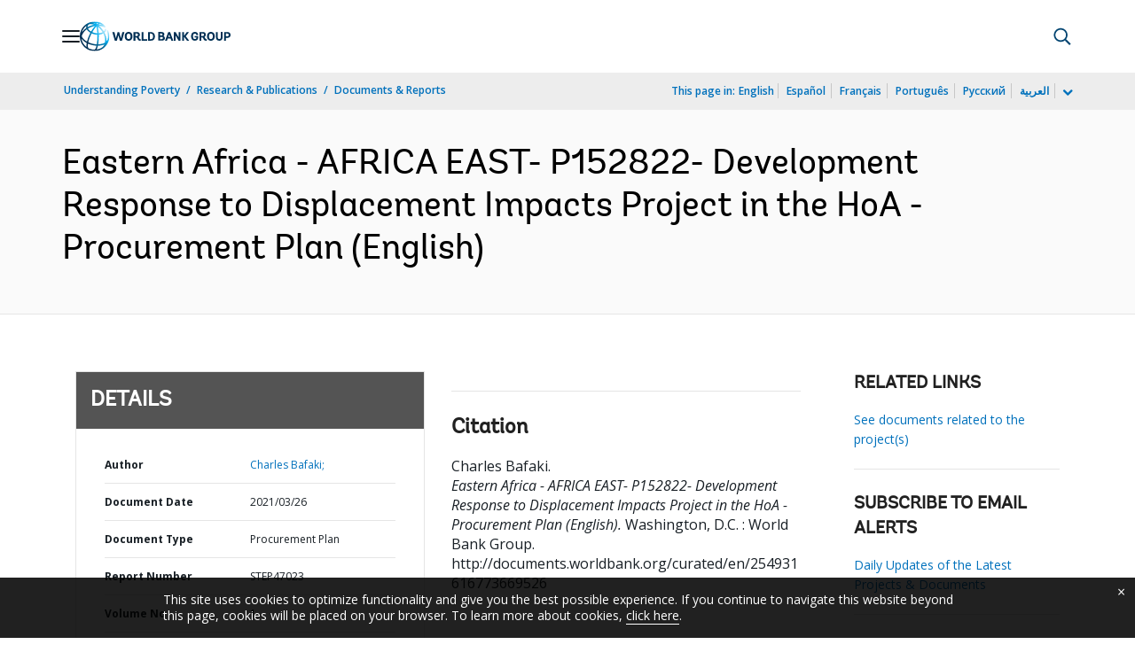

--- FILE ---
content_type: application/xml; charset=utf-8
request_url: https://search.worldbank.org/api/v3/wds?format=xml&fl=display_title,lang&guid=254931616773669526&apilang=en
body_size: 361
content:
<?xml version="1.0" encoding="UTF-8" standalone="yes"?>
<documents rows="10" os="0" page="1" total="1">
  <doc id="32949411">
    <id>32949411</id>
    <lang>English</lang>
    <entityids>
      <entityid>090224b088432182_1_0</entityid>
    </entityids>
    <display_title>Eastern Africa - AFRICA EAST- P152822- Development Response to Displacement Impacts Project in the HoA - Procurement Plan</display_title>
    <pdfurl>http://documents.worldbank.org/curated/en/254931616773669526/pdf/Eastern-Africa-AFRICA-EAST-P152822-Development-Response-to-Displacement-Impacts-Project-in-the-HoA-Procurement-Plan.pdf</pdfurl>
    <guid>254931616773669526</guid>
    <url>http://documents.worldbank.org/curated/en/254931616773669526</url>
  </doc>
</documents>